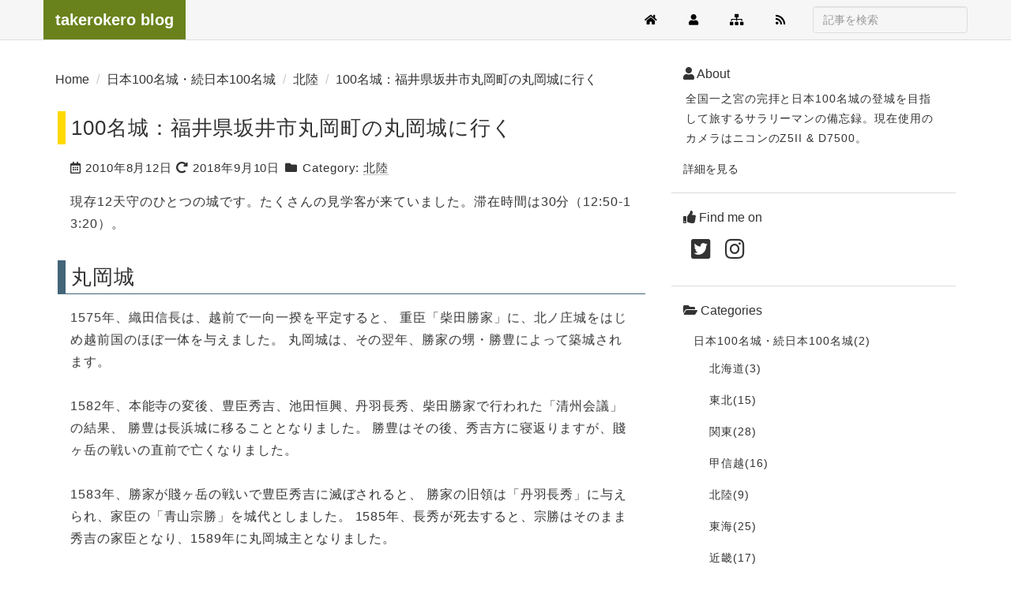

--- FILE ---
content_type: text/html; charset=UTF-8
request_url: https://takerokero.net/archives/2010/08/12-230000.php
body_size: 9696
content:
<!DOCTYPE html>
<html lang="ja" itemscope itemtype="http://schema.org/Article">
<head>
<meta charset="UTF-8">
<meta name="viewport" content="width=device-width, initial-scale=1">
<meta name="generator" content="Movable Type Pro">
<meta name="description" content="現存12天守のひとつの城です。たくさんの見学客が来ていました。滞在時間は30分（...">
<meta name="google-site-verification" content="IOPTwsphCwXOMKumiVnuxqFBTpSvkxObApEYb1-pY-A" />
<!--
<link rel="preload prefetch" as="font" href="//takerokero.net/fonts/m-plus-1p-v19-japanese_latin-regular.woff2" crossorigin>
<link rel="preload prefetch" as="font" href="//takerokero.net/fonts/m-plus-1p-v19-japanese_latin-800.woff2" crossorigin>
-->
<link rel="stylesheet" href="https://maxcdn.bootstrapcdn.com/bootstrap/3.3.7/css/bootstrap.min.css" integrity="sha384-BVYiiSIFeK1dGmJRAkycuHAHRg32OmUcww7on3RYdg4Va+PmSTsz/K68vbdEjh4u" crossorigin="anonymous">
<!--Font Awesome-->
<link rel="stylesheet" href="/css/all.min.css">
<link rel="stylesheet" href="https://takerokero.net/css/prettify.css">
<link rel="stylesheet" href="https://takerokero.net/css/custom.css">
<!--JavaScriptはフッターに-->
<link rel="stylesheet" href="/css/lightbox.css">
<script src="/menufolder.js"></script>
<!--
<script>
setTimeout(function () {
    document.getElementsByTagName("html")[0].classList.add("loading-delay");
}, 1000);
</script>
-->
<!-- Global Site Tag (gtag.js) - Google Analytics -->
<!--<script async src="https://www.googletagmanager.com/gtag/js?id=UA-106895679-1"></script>-->
<script>
  window.dataLayer = window.dataLayer || [];
  function gtag(){dataLayer.push(arguments)};
  gtag('js', new Date());
  gtag('config', 'UA-106895679-1');
</script>
<link rel="start" href="https://takerokero.net/" title="Home">
<link rel="alternate" href="https://takerokero.net/atom.xml" type="application/atom+xml" title="Recent Entries">
<link rel="canonical" href="https://takerokero.net/archives/2010/08/12-230000.php">
<link rel="prev" href="https://takerokero.net/archives/2010/08/12-224500.php" title="100名城：福井県福井市の一乗谷朝倉氏遺跡に行く">
<link rel="next" href="https://takerokero.net/archives/2010/08/22-201753.php" title="プリキュア撮影会">
<!-- Open Graph Protocol -->
<meta property="og:type" content="article">
<meta property="og:locale" content="ja_JP">
<meta property="og:title" content="100名城：福井県坂井市丸岡町の丸岡城に行く">
<meta property="og:url" content="https://takerokero.net/archives/2010/08/12-230000.php">
<meta property="og:description" content="現存12天守のひとつの城です。たくさんの見学客が来ていました。滞在時間は30分（...">
<meta property="og:site_name" content="takerokero blog">
<meta property= "og:image" content="https://takerokero.net/archives/images/20100812_03.jpg">
<meta name="twitter:card" content="summary_large_image">
<meta property="fb:app_id" content="1387478471581200" />
<!-- Metadata -->
<meta itemprop="description" content="現存12天守のひとつの城です。たくさんの見学客が来ていました。滞在時間は30分（...">
<link itemprop="url" href="https://takerokero.net/archives/2010/08/12-230000.php">
<link itemprop="image" href="https://takerokero.net/blogimg/og_image.png">
<title>100名城：福井県坂井市丸岡町の丸岡城に行く - takerokero blog</title>
</head>
<body id="@Style-theme-Bootstrap-301-g">
<div class="navbar navbar-default navbar-fixed-top">
<div class="container">
<header>
<div class="navbar-header">
<button type="button" class="navbar-toggle" data-toggle="collapse" data-target=".navbar-collapse">
<span class="icon-bar"></span>
<span class="icon-bar"></span>
<span class="icon-bar"></span>
</button>
<h1><a class="navbar-brand" href="https://takerokero.net/">takerokero blog</a></h1>
</div>
<nav class="navbar-collapse collapse navbar-right">
<ul class="nav navbar-nav">
<li><a href="https://takerokero.net/"><i class="fa fa-home"></i></a></li>
<li><a href="https://takerokero.net/about/"><i class="fa fa-user"></i></a></li>
<li><a href="https://takerokero.net/sitemap/"><i class="fas fa-sitemap"></i></a></li>
<li><a href="https://takerokero.net/atom.xml"><i class="fa fa-rss" aria-hidden="true"></i></a></li>
</ul>
<form class="navbar-form navbar-right site-search" method="get" action="https://takerokero.net/mt/mt-search.cgi">
<input type="hidden" name="IncludeBlogs" value="1">
<input type="hidden" name="limit" value="20">
<label for="search" accesskey="y">このサイトの検索</label>
<input class="form-control" type="search" placeholder="記事を検索" id="search" name="search" value="">
</form>
</nav>
</header>
</div>
</div>
<div class="container">
<div class="row">
<main class="col-md-8">
<ul class="breadcrumb" itemscope itemtype="http://data-vocabulary.org/Breadcrumb">
<li><a href="https://takerokero.net/">Home</a></li>
<li><a href="https://takerokero.net/archives/100/">日本100名城・続日本100名城</a></li>
<li><a href="https://takerokero.net/archives/100/cat3/">北陸</a></li>
<li>100名城：福井県坂井市丸岡町の丸岡城に行く</li>
</ul>
<article id="entry-699" class="blog-post entry entry-asset asset hentry h-entry">
<div class="asset-header">
<h2 itemprop="headline" class="blog-post-title entry-title p-name">100名城：福井県坂井市丸岡町の丸岡城に行く</h2>
<footer class="blog-post-meta">
<ul class="asset-meta-list">
<li class="asset-meta-list-item"><i class="far fa-calendar-alt"></i>&nbsp;<time datetime="2010-08-12T23:00:00+09:00" class="updated published dt-published" itemprop="datePublished">2010年8月12日</time></li>
<li class="asset-meta-list-item"><i class="fas fa-redo-alt"></i>&nbsp;<time datetime="2018-09-10T23:54:46+09:00" class="updated published dt-published" itemprop="datePublished">2018年9月10日</time></li>
<!--<li class="asset-meta-list-item"><i class="fa fa-user"></i>&nbsp;<span class="author entry-author vcard p-author h-card"><span class="fn">takero</span></span></li>-->
<li class="asset-meta-list-item"><i class="fas fa-folder fa-fw"></i>&nbsp;Category: <a itemprop="articleSection" rel="tag" href="https://takerokero.net/archives/100/cat3/">北陸</a></li>
</ul>
</footer>
</div>
<div class="asset-body e-content" itemprop="articleBody">
<P>現存12天守のひとつの城です。たくさんの見学客が来ていました。滞在時間は30分（12:50-13:20）。</p>
<h3>丸岡城</h3>
<p>
1575年、織田信長は、越前で一向一揆を平定すると、
重臣「柴田勝家」に、北ノ庄城をはじめ越前国のほぼ一体を与えました。
丸岡城は、その翌年、勝家の甥・勝豊によって築城されます。
<Br>
<Br>
1582年、本能寺の変後、豊臣秀吉、池田恒興、丹羽長秀、柴田勝家で行われた「清州会議」の結果、
勝豊は長浜城に移ることとなりました。
勝豊はその後、秀吉方に寝返りますが、賤ヶ岳の戦いの直前で亡くなりました。
<br>
<Br>
1583年、勝家が賤ヶ岳の戦いで豊臣秀吉に滅ぼされると、
勝家の旧領は「丹羽長秀」に与えられ、家臣の「青山宗勝」を城代としました。
1585年、長秀が死去すると、宗勝はそのまま秀吉の家臣となり、1589年に丸岡城主となりました。
<br>
<Br>
1600年、関ヶ原の戦いで宗勝は西軍につき、戦後改易。
越前には、徳川家康の次男・結城秀康が入封し、丸岡城には城代が置かれます。
1607年、結城秀康の死去により長男・松平忠直が越前藩を継いだ後、
1613年、松平忠直の附家老「本多成重」が城主となりました。
1624年、福井藩より独立、丸岡藩を立藩します。
<br>
<br>
1695年、本多氏が御家騒動で改易されると、
戦国時代肥前国の大名だった「有馬晴信」の流れの有馬氏が入城し、
そのまま明治維新を迎えました。
</p>
<h4>天守</h4>
<p>現存する最古の天守です。</p>
<p class="img01 waku01"><img alt="20100812_03.jpg" src="//takerokero.net/archives/images/20100812_03.jpg" width="540" height="360"></p>
<h4>鯱（石製しゃち）</h4>
<p>元々木彫銅板張りであったものを、昭和15-17年の修理の際に、石製の鯱に改めたもの。</p>
<p class="img01 waku01"><img alt="20100812_05.jpg" src="//takerokero.net/archives/images/20100812_05.jpg" width="540" height="360"></p>
<h4>天守内部</h4>
<p class="img01 waku01"><img alt="20100812_06.jpg" src="//takerokero.net/archives/images/20100812_06.jpg" width="540" height="360"></p>
<h4>模型</h4>
<p>昔は水堀に囲まれたお城でした。</p>
<p class="img01 waku01"><img alt="20100812_07.jpg" src="//takerokero.net/archives/images/20100812_07.jpg" width="540" height="360"></p>
<p>
<a class="embedly-card" href="//takerokero.net/archives/2010/08/12-223000.php">福井一人旅２日目</a>
<script async="" charset="UTF-8" src="//cdn.embedly.com/widgets/platform.js"></script>
</p>
<br> <br>
<iframe style="width:120px;height:240px;" marginwidth="0" marginheight="0" scrolling="no" frameborder="0" src="//rcm-fe.amazon-adsystem.com/e/cm?lt1=_blank&bc1=000000&IS2=1&bg1=FFFFFF&fc1=000000&lc1=0000FF&t=takero-22&o=9&p=8&l=as4&m=amazon&f=ifr&ref=as_ss_li_til&asins=4056046387&linkId=69ff54c496f79053d8f09c1c5d57ea61"></iframe>
<iframe style="width:120px;height:240px;" marginwidth="0" marginheight="0" scrolling="no" frameborder="0" src="//rcm-fe.amazon-adsystem.com/e/cm?lt1=_blank&bc1=000000&IS2=1&bg1=FFFFFF&fc1=000000&lc1=0000FF&t=takero-22&o=9&p=8&l=as4&m=amazon&f=ifr&ref=as_ss_li_til&asins=4056113076&linkId=0c2e33e6a211fe651f91d3beeb2dd79e"></iframe>
<Br>
<Br>
</div>
<ul class="social-sign">
<li>
<a rel="nofollow" href="http://twitter.com/share?text=100名城：福井県坂井市丸岡町の丸岡城に行く&url=https://takerokero.net/archives/2010/08/12-230000.php"
    onclick="window.open(encodeURI(decodeURI(this.href)), 'tweet_window',
    'width=600, height=470, toolbar=no, scrollbars=yes, resizable=yes'); return false;">
  <!-- ここに表示する要素を配置 -->
  <i class="fab fa-twitter-square fa-fw fa-3x"></i>
</a>
</li>
<li>
<a rel="nofollow" href="//www.facebook.com/share.php?u=https://takerokero.net/archives/2010/08/12-230000.php"
    onclick="window.open(encodeURI(decodeURI(this.href)), 'facebook_window',
    'width=600, height=470, toolbar=no, scrollbars=yes, resizable=yes'); return false;">
  <!-- ここに表示する要素を配置 -->
<i class="fab fa-facebook-square fa-fw fa-3x"></i>
</a>
</li>
<li>
<a rel="nofollow" href="//timeline.line.me/social-plugin/share?url=https://takerokero.net/archives/2010/08/12-230000.php"
    onclick="window.open(encodeURI(decodeURI(this.href)), 'line_window',
    'width=600, height=470, toolbar=no, scrollbars=yes, resizable=yes'); return false;">
  <!-- ここに表示する要素を配置 -->
<i class="fab fa-line fa-fw fa-3x"></i>
</a>
</li>
</ul>
<aside>
<ul class="pager">
<li class="previous"><a href="https://takerokero.net/archives/2010/08/12-224500.php" title="「100名城：福井県福井市の一乗谷朝倉氏遺跡に行く」のパーマリンク">前の記事</a></li>
<li class="next"><a href="https://takerokero.net/archives/2010/08/22-201753.php" title="「プリキュア撮影会」のパーマリンク">次の記事</a></li>
</ul>
</aside>
<!--
<aside id="zenback" class="zenback feedback">
  ここに Zenback の Script コードを貼り付けてください。
</aside>
-->
<!--<script async src="https://pagead2.googlesyndication.com/pagead/js/adsbygoogle.js?client=ca-pub-5495102622739302"
     crossorigin="anonymous"></script>-->
<!-- 広告 -->
<ins class="adsbygoogle"
     style="display:block"
     data-ad-client="ca-pub-5495102622739302"
     data-ad-slot="6938905450"
     data-ad-format="auto"
     data-full-width-responsive="true"></ins>
<script>
     (adsbygoogle = window.adsbygoogle || []).push({});
</script>
<!-- data-ad-format="auto"
     data-full-width-responsive="true"> -->
<div class="entry">
    <!--<div class="widget-related-entries widget-archives widget">-->
      <h2 class="date">関連記事</h2>
      <!--<div class="widget-content">-->
        <ul>
          <!--<li><a href="https://takerokero.net/archives/2020/09/20-230000.php">続日本100名城：福井県大野市の越前大野城に行く</a></li>-->
          <li><a href="/archives/2020/09/20-230000.php">続日本100名城：福井県大野市の越前大野城に行く
          <i class="far fa-calendar-alt fa-fw"></i>&nbsp;<time datetime="2020-09-20T23:00:00+09:00" class="updated published dt-published" itemprop="datePublished">2020年9月20日</time></a></li>
          <!--<li><a href="https://takerokero.net/archives/2020/09/20-221500.php">続日本100名城：福井県福井市の福井城に行く</a></li>-->
          <li><a href="/archives/2020/09/20-221500.php">続日本100名城：福井県福井市の福井城に行く
          <i class="far fa-calendar-alt fa-fw"></i>&nbsp;<time datetime="2020-09-20T22:15:00+09:00" class="updated published dt-published" itemprop="datePublished">2020年9月20日</time></a></li>
          <!--<li><a href="https://takerokero.net/archives/2020/09/19-223000.php">続日本100名城：福井県敦賀市の玄蕃尾城に行く</a></li>-->
          <li><a href="/archives/2020/09/19-223000.php">続日本100名城：福井県敦賀市の玄蕃尾城に行く
          <i class="far fa-calendar-alt fa-fw"></i>&nbsp;<time datetime="2020-09-19T22:30:00+09:00" class="updated published dt-published" itemprop="datePublished">2020年9月19日</time></a></li>
          <!--<li><a href="https://takerokero.net/archives/2020/09/19-220000.php">続日本100名城：福井県三方郡美浜町の佐柿国吉城に行く</a></li>-->
          <li><a href="/archives/2020/09/19-220000.php">続日本100名城：福井県三方郡美浜町の佐柿国吉城に行く
          <i class="far fa-calendar-alt fa-fw"></i>&nbsp;<time datetime="2020-09-19T22:00:00+09:00" class="updated published dt-published" itemprop="datePublished">2020年9月19日</time></a></li>
          <!--<li><a href="https://takerokero.net/archives/2011/08/13-230000.php">100名城：富山県高岡市の高岡城に行く</a></li>-->
          <li><a href="/archives/2011/08/13-230000.php">100名城：富山県高岡市の高岡城に行く
          <i class="far fa-calendar-alt fa-fw"></i>&nbsp;<time datetime="2011-08-13T23:00:00+09:00" class="updated published dt-published" itemprop="datePublished">2011年8月13日</time></a></li>
          <!--<li><a href="https://takerokero.net/archives/2011/04/29-234500.php">100名城：石川県七尾市の七尾城に行く</a></li>-->
          <li><a href="/archives/2011/04/29-234500.php">100名城：石川県七尾市の七尾城に行く
          <i class="far fa-calendar-alt fa-fw"></i>&nbsp;<time datetime="2011-04-29T23:45:00+09:00" class="updated published dt-published" itemprop="datePublished">2011年4月29日</time></a></li>
          <!--<li><a href="https://takerokero.net/archives/2011/04/29-233000.php">100名城：石川県金沢市の金沢城に行く</a></li>-->
          <li><a href="/archives/2011/04/29-233000.php">100名城：石川県金沢市の金沢城に行く
          <i class="far fa-calendar-alt fa-fw"></i>&nbsp;<time datetime="2011-04-29T23:30:00+09:00" class="updated published dt-published" itemprop="datePublished">2011年4月29日</time></a></li>
          <!--<li><a href="https://takerokero.net/archives/2010/08/12-224500.php">100名城：福井県福井市の一乗谷朝倉氏遺跡に行く</a></li>-->
          <li><a href="/archives/2010/08/12-224500.php">100名城：福井県福井市の一乗谷朝倉氏遺跡に行く
          <i class="far fa-calendar-alt fa-fw"></i>&nbsp;<time datetime="2010-08-12T22:45:00+09:00" class="updated published dt-published" itemprop="datePublished">2010年8月12日</time></a></li>
        </ul>
      <!--</div>-->
    </div>
</article>
<!--PageTop-->
<div id="page_top"><a href="#"></a></div>
</main>
<aside class="col-md-4">
<ul class="nav nav-list">
<li class="nav-header"><a href="https://takerokero.net/about/"><i class="fa fa-user"></i>&nbsp;About</a></li>
</ul>
<div class="sidebar-module sidebar-module-inset box">
<div class="entry">
全国一之宮の完拝と日本100名城の登城を目指して旅するサラリーマンの備忘録。現在使用のカメラはニコンのZ5II & D7500。
</div>
<p><a href="https://takerokero.net/about/" rel="bookmark">詳細を見る</a></p>
</div>
<hr><ul class="nav nav-list">
<li class="nav-header"><i class="fas fa-thumbs-up"></i>&nbsp;Find me on</li>
</ul>
<ul class="social-sign">
<li><a href="https://twitter.com/intent/follow?screen_name=takerokero&original_referer=https://takerokero.net/" aria-label="twitter"><i class="fab fa-twitter-square fa-fw fa-2x"></i></a></li>
<li><a href="https://www.instagram.com/takerokero?ref=badge" aria-label="instagram"><i class="fab fa-instagram fa-fw fa-2x"></i></a></li>
<!--<li><a href="URL"><i class="fa fa-facebook"></i></a></li>
<li><a href="URL"><i class=" fa fa-google-plus"></i></a></li>
<li><a href="URL"><i class="fa fa-linkedin"></i></a></li>-->
</ul>
<hr><ul class="nav nav-list">
<li class="nav-header">
<i class="fas fa-folder-open"></i>&nbsp;Categories
</li>
</ul>
<div class="sidebar-module sidebar-module-inset box">
<div class="entry">
  <ul class="tree">
    <li style="padding:5px;"><a href="https://takerokero.net/archives/100/">日本100名城・続日本100名城(2)</a>
  <ul class="tree">
    <li style="padding:5px;"><a href="https://takerokero.net/archives/100/cat1/">北海道(3)</a>
    </li>
    <li style="padding:5px;"><a href="https://takerokero.net/archives/100/cat2/">東北(15)</a>
    </li>
    <li style="padding:5px;"><a href="https://takerokero.net/archives/100/cat9/">関東(28)</a>
    </li>
    <li style="padding:5px;"><a href="https://takerokero.net/archives/100/cat/">甲信越(16)</a>
    </li>
    <li style="padding:5px;"><a href="https://takerokero.net/archives/100/cat3/">北陸(9)</a>
    </li>
    <li style="padding:5px;"><a href="https://takerokero.net/archives/100/cat7/">東海(25)</a>
    </li>
    <li style="padding:5px;"><a href="https://takerokero.net/archives/100/cat8/">近畿(17)</a>
    </li>
    <li style="padding:5px;"><a href="https://takerokero.net/archives/100/cat4/">中国(16)</a>
    </li>
    <li style="padding:5px;"><a href="https://takerokero.net/archives/100/cat5/">四国(14)</a>
    </li>
    <li style="padding:5px;"><a href="https://takerokero.net/archives/100/cat6/">九州沖縄(28)</a>
    </li>
  </ul>
    </li>
    <li style="padding:5px;"><a href="https://takerokero.net/archives/cat8/">全国一の宮神社(2)</a>
  <ul class="tree">
    <li style="padding:5px;"><a href="https://takerokero.net/archives/cat8/cat1/">畿内(1)</a>
    </li>
    <li style="padding:5px;"><a href="https://takerokero.net/archives/cat8/cat2/">東海道(19)</a>
    </li>
    <li style="padding:5px;"><a href="https://takerokero.net/archives/cat8/cat3/">東山道(4)</a>
    </li>
    <li style="padding:5px;"><a href="https://takerokero.net/archives/cat8/cat4/">みちのく(4)</a>
    </li>
    <li style="padding:5px;"><a href="https://takerokero.net/archives/cat8/cat5/">北陸道(4)</a>
    </li>
    <li style="padding:5px;"><a href="https://takerokero.net/archives/cat8/cat6/">山陰道(2)</a>
    </li>
    <li style="padding:5px;"><a href="https://takerokero.net/archives/cat8/cat10/">南海道(4)</a>
    </li>
    <li style="padding:5px;"><a href="https://takerokero.net/archives/cat8/cat9/">西海道(11)</a>
    </li>
    <li style="padding:5px;"><a href="https://takerokero.net/archives/cat8/cat/">新一の宮(4)</a>
    </li>
  </ul>
    </li>
    <li style="padding:5px;"><a href="https://takerokero.net/archives/cat42/">神社(28)</a>
  <ul class="tree">
    <li style="padding:5px;"><a href="https://takerokero.net/archives/cat42/cat/">深川八幡祭り(5)</a>
    </li>
  </ul>
    </li>
    <li style="padding:5px;"><a href="https://takerokero.net/archives/cat15/">写真(15)</a>
  <ul class="tree">
    <li style="padding:5px;"><a href="https://takerokero.net/archives/cat15/cat19/">風景・建物(106)</a>
    </li>
    <li style="padding:5px;"><a href="https://takerokero.net/archives/cat15/cat18/">花・鳥・動物(88)</a>
    </li>
    <li style="padding:5px;"><a href="https://takerokero.net/archives/cat15/cat17/">鉄道・飛行機(56)</a>
    </li>
  </ul>
    </li>
    <li style="padding:5px;"><a href="https://takerokero.net/archives/cat16/">スポーツ観戦(18)</a>
    </li>
    <li style="padding:5px;"><a href="https://takerokero.net/archives/cat1/">パソコン関連(71)</a>
    </li>
    <li style="padding:5px;"><a href="https://takerokero.net/archives/cat43/">ブロンプトン(7)</a>
    </li>
    <li style="padding:5px;"><a href="https://takerokero.net/archives/cat5/">自動車(27)</a>
    </li>
    <li style="padding:5px;"><a href="https://takerokero.net/archives/FirstSunrise/">初日の出・初詣(20)</a>
    </li>
    <li style="padding:5px;"><a href="https://takerokero.net/archives/cat6/">買い物(13)</a>
    </li>
    <li style="padding:5px;"><a href="https://takerokero.net/archives/cat20/">一人旅(23)</a>
  <ul class="tree">
    <li style="padding:5px;"><a href="https://takerokero.net/archives/cat20/cat/">関東地方(2)</a>
    </li>
  </ul>
    </li>
    <li style="padding:5px;"><a href="https://takerokero.net/archives/cat2/">家庭(8)</a>
  <ul class="tree">
    <li style="padding:5px;"><a href="https://takerokero.net/archives/cat2/cat5/">お泊り旅行(17)</a>
    </li>
    <li style="padding:5px;"><a href="https://takerokero.net/archives/cat2/cat4/">お出かけ(79)</a>
    </li>
  </ul>
    </li>
    <li style="padding:5px;"><a href="https://takerokero.net/archives/cat3/">育児日記(66)</a>
  <ul class="tree">
    <li style="padding:5px;"><a href="https://takerokero.net/archives/cat3/cat/">心室中隔欠損症(10)</a>
    </li>
  </ul>
    </li>
    <li style="padding:5px;"><a href="https://takerokero.net/archives/cat14/">SideFIREを目指して(27)</a>
    </li>
    <li style="padding:5px;"><a href="https://takerokero.net/archives/cat44/">映画鑑賞(7)</a>
    </li>
    <li style="padding:5px;"><a href="https://takerokero.net/archives/cat13/">未分類(61)</a>
    </li>
  </ul>
</div>
</div>
<hr><ul class="nav nav-list">
<li class="nav-header"><i class="fas fa-archive"></i>&nbsp;Archives</li>
</ul>
<div class="sidebar-module sidebar-module-inset box">
<div class="entry">
      <ul class="tree">
        <li><div id="archive2025name"><span>2025年</span></div>
          <ul id="archive2025list" class="tree">
          <li>
          <a href="https://takerokero.net/archives/2025/08/">8月 (1) </a>
        </li>
          <li>
          <a href="https://takerokero.net/archives/2025/07/">7月 (7) </a>
        </li>
          <li>
          <a href="https://takerokero.net/archives/2025/06/">6月 (4) </a>
        </li>
          <li>
          <a href="https://takerokero.net/archives/2025/05/">5月 (10) </a>
        </li>
          <li>
          <a href="https://takerokero.net/archives/2025/04/">4月 (11) </a>
        </li>
          <li>
          <a href="https://takerokero.net/archives/2025/03/">3月 (5) </a>
        </li>
          <li>
          <a href="https://takerokero.net/archives/2025/02/">2月 (8) </a>
        </li>
            <li class="tree tree_end">
          <a href="https://takerokero.net/archives/2025/01/">1月 (7) </a>
        </li>
          </ul>
        </li>
        <li><div id="archive2024name"><span>2024年</span></div>
          <ul id="archive2024list" class="tree">
          <li>
          <a href="https://takerokero.net/archives/2024/12/">12月 (4) </a>
        </li>
          <li>
          <a href="https://takerokero.net/archives/2024/11/">11月 (4) </a>
        </li>
          <li>
          <a href="https://takerokero.net/archives/2024/10/">10月 (2) </a>
        </li>
          <li>
          <a href="https://takerokero.net/archives/2024/09/">9月 (6) </a>
        </li>
          <li>
          <a href="https://takerokero.net/archives/2024/08/">8月 (5) </a>
        </li>
          <li>
          <a href="https://takerokero.net/archives/2024/07/">7月 (5) </a>
        </li>
          <li>
          <a href="https://takerokero.net/archives/2024/06/">6月 (4) </a>
        </li>
          <li>
          <a href="https://takerokero.net/archives/2024/05/">5月 (10) </a>
        </li>
          <li>
          <a href="https://takerokero.net/archives/2024/04/">4月 (2) </a>
        </li>
          <li>
          <a href="https://takerokero.net/archives/2024/03/">3月 (7) </a>
        </li>
          <li>
          <a href="https://takerokero.net/archives/2024/02/">2月 (7) </a>
        </li>
            <li class="tree tree_end">
          <a href="https://takerokero.net/archives/2024/01/">1月 (4) </a>
        </li>
          </ul>
        </li>
        <li><div id="archive2023name"><span>2023年</span></div>
          <ul id="archive2023list" class="tree">
          <li>
          <a href="https://takerokero.net/archives/2023/12/">12月 (3) </a>
        </li>
          <li>
          <a href="https://takerokero.net/archives/2023/11/">11月 (2) </a>
        </li>
          <li>
          <a href="https://takerokero.net/archives/2023/10/">10月 (3) </a>
        </li>
          <li>
          <a href="https://takerokero.net/archives/2023/09/">9月 (1) </a>
        </li>
          <li>
          <a href="https://takerokero.net/archives/2023/08/">8月 (13) </a>
        </li>
          <li>
          <a href="https://takerokero.net/archives/2023/07/">7月 (4) </a>
        </li>
          <li>
          <a href="https://takerokero.net/archives/2023/06/">6月 (4) </a>
        </li>
          <li>
          <a href="https://takerokero.net/archives/2023/05/">5月 (1) </a>
        </li>
          <li>
          <a href="https://takerokero.net/archives/2023/04/">4月 (1) </a>
        </li>
          <li>
          <a href="https://takerokero.net/archives/2023/03/">3月 (8) </a>
        </li>
          <li>
          <a href="https://takerokero.net/archives/2023/02/">2月 (13) </a>
        </li>
            <li class="tree tree_end">
          <a href="https://takerokero.net/archives/2023/01/">1月 (5) </a>
        </li>
          </ul>
        </li>
        <li><div id="archive2022name"><span>2022年</span></div>
          <ul id="archive2022list" class="tree">
          <li>
          <a href="https://takerokero.net/archives/2022/12/">12月 (1) </a>
        </li>
          <li>
          <a href="https://takerokero.net/archives/2022/11/">11月 (3) </a>
        </li>
          <li>
          <a href="https://takerokero.net/archives/2022/10/">10月 (2) </a>
        </li>
          <li>
          <a href="https://takerokero.net/archives/2022/09/">9月 (2) </a>
        </li>
          <li>
          <a href="https://takerokero.net/archives/2022/08/">8月 (3) </a>
        </li>
          <li>
          <a href="https://takerokero.net/archives/2022/07/">7月 (2) </a>
        </li>
          <li>
          <a href="https://takerokero.net/archives/2022/06/">6月 (2) </a>
        </li>
          <li>
          <a href="https://takerokero.net/archives/2022/05/">5月 (3) </a>
        </li>
          <li>
          <a href="https://takerokero.net/archives/2022/04/">4月 (4) </a>
        </li>
          <li>
          <a href="https://takerokero.net/archives/2022/02/">2月 (2) </a>
        </li>
            <li class="tree tree_end">
          <a href="https://takerokero.net/archives/2022/01/">1月 (2) </a>
        </li>
          </ul>
        </li>
        <li><div id="archive2021name"><span>2021年</span></div>
          <ul id="archive2021list" class="tree">
          <li>
          <a href="https://takerokero.net/archives/2021/11/">11月 (8) </a>
        </li>
          <li>
          <a href="https://takerokero.net/archives/2021/10/">10月 (1) </a>
        </li>
          <li>
          <a href="https://takerokero.net/archives/2021/09/">9月 (4) </a>
        </li>
          <li>
          <a href="https://takerokero.net/archives/2021/08/">8月 (3) </a>
        </li>
          <li>
          <a href="https://takerokero.net/archives/2021/07/">7月 (4) </a>
        </li>
          <li>
          <a href="https://takerokero.net/archives/2021/06/">6月 (3) </a>
        </li>
          <li>
          <a href="https://takerokero.net/archives/2021/05/">5月 (3) </a>
        </li>
          <li>
          <a href="https://takerokero.net/archives/2021/04/">4月 (2) </a>
        </li>
          <li>
          <a href="https://takerokero.net/archives/2021/03/">3月 (1) </a>
        </li>
          <li>
          <a href="https://takerokero.net/archives/2021/02/">2月 (8) </a>
        </li>
            <li class="tree tree_end">
          <a href="https://takerokero.net/archives/2021/01/">1月 (5) </a>
        </li>
          </ul>
        </li>
        <li><div id="archive2020name"><span>2020年</span></div>
          <ul id="archive2020list" class="tree">
          <li>
          <a href="https://takerokero.net/archives/2020/12/">12月 (1) </a>
        </li>
          <li>
          <a href="https://takerokero.net/archives/2020/11/">11月 (4) </a>
        </li>
          <li>
          <a href="https://takerokero.net/archives/2020/10/">10月 (3) </a>
        </li>
          <li>
          <a href="https://takerokero.net/archives/2020/09/">9月 (9) </a>
        </li>
          <li>
          <a href="https://takerokero.net/archives/2020/08/">8月 (4) </a>
        </li>
          <li>
          <a href="https://takerokero.net/archives/2020/07/">7月 (3) </a>
        </li>
          <li>
          <a href="https://takerokero.net/archives/2020/06/">6月 (3) </a>
        </li>
          <li>
          <a href="https://takerokero.net/archives/2020/05/">5月 (1) </a>
        </li>
          <li>
          <a href="https://takerokero.net/archives/2020/03/">3月 (4) </a>
        </li>
          <li>
          <a href="https://takerokero.net/archives/2020/02/">2月 (5) </a>
        </li>
            <li class="tree tree_end">
          <a href="https://takerokero.net/archives/2020/01/">1月 (3) </a>
        </li>
          </ul>
        </li>
        <li><div id="archive2019name"><span>2019年</span></div>
          <ul id="archive2019list" class="tree">
          <li>
          <a href="https://takerokero.net/archives/2019/12/">12月 (3) </a>
        </li>
          <li>
          <a href="https://takerokero.net/archives/2019/11/">11月 (4) </a>
        </li>
          <li>
          <a href="https://takerokero.net/archives/2019/10/">10月 (4) </a>
        </li>
          <li>
          <a href="https://takerokero.net/archives/2019/09/">9月 (3) </a>
        </li>
          <li>
          <a href="https://takerokero.net/archives/2019/08/">8月 (4) </a>
        </li>
          <li>
          <a href="https://takerokero.net/archives/2019/06/">6月 (7) </a>
        </li>
          <li>
          <a href="https://takerokero.net/archives/2019/05/">5月 (1) </a>
        </li>
          <li>
          <a href="https://takerokero.net/archives/2019/04/">4月 (7) </a>
        </li>
          <li>
          <a href="https://takerokero.net/archives/2019/03/">3月 (3) </a>
        </li>
          <li>
          <a href="https://takerokero.net/archives/2019/02/">2月 (7) </a>
        </li>
            <li class="tree tree_end">
          <a href="https://takerokero.net/archives/2019/01/">1月 (6) </a>
        </li>
          </ul>
        </li>
        <li><div id="archive2018name"><span>2018年</span></div>
          <ul id="archive2018list" class="tree">
          <li>
          <a href="https://takerokero.net/archives/2018/12/">12月 (9) </a>
        </li>
          <li>
          <a href="https://takerokero.net/archives/2018/11/">11月 (4) </a>
        </li>
          <li>
          <a href="https://takerokero.net/archives/2018/10/">10月 (4) </a>
        </li>
          <li>
          <a href="https://takerokero.net/archives/2018/09/">9月 (5) </a>
        </li>
          <li>
          <a href="https://takerokero.net/archives/2018/08/">8月 (4) </a>
        </li>
          <li>
          <a href="https://takerokero.net/archives/2018/07/">7月 (2) </a>
        </li>
          <li>
          <a href="https://takerokero.net/archives/2018/06/">6月 (4) </a>
        </li>
          <li>
          <a href="https://takerokero.net/archives/2018/05/">5月 (9) </a>
        </li>
          <li>
          <a href="https://takerokero.net/archives/2018/04/">4月 (8) </a>
        </li>
          <li>
          <a href="https://takerokero.net/archives/2018/03/">3月 (7) </a>
        </li>
          <li>
          <a href="https://takerokero.net/archives/2018/02/">2月 (2) </a>
        </li>
            <li class="tree tree_end">
          <a href="https://takerokero.net/archives/2018/01/">1月 (3) </a>
        </li>
          </ul>
        </li>
        <li><div id="archive2017name"><span>2017年</span></div>
          <ul id="archive2017list" class="tree">
          <li>
          <a href="https://takerokero.net/archives/2017/12/">12月 (5) </a>
        </li>
          <li>
          <a href="https://takerokero.net/archives/2017/11/">11月 (4) </a>
        </li>
          <li>
          <a href="https://takerokero.net/archives/2017/10/">10月 (3) </a>
        </li>
          <li>
          <a href="https://takerokero.net/archives/2017/09/">9月 (5) </a>
        </li>
          <li>
          <a href="https://takerokero.net/archives/2017/08/">8月 (8) </a>
        </li>
          <li>
          <a href="https://takerokero.net/archives/2017/07/">7月 (5) </a>
        </li>
          <li>
          <a href="https://takerokero.net/archives/2017/06/">6月 (4) </a>
        </li>
          <li>
          <a href="https://takerokero.net/archives/2017/05/">5月 (2) </a>
        </li>
          <li>
          <a href="https://takerokero.net/archives/2017/04/">4月 (2) </a>
        </li>
          <li>
          <a href="https://takerokero.net/archives/2017/03/">3月 (4) </a>
        </li>
          <li>
          <a href="https://takerokero.net/archives/2017/02/">2月 (6) </a>
        </li>
            <li class="tree tree_end">
          <a href="https://takerokero.net/archives/2017/01/">1月 (6) </a>
        </li>
          </ul>
        </li>
        <li><div id="archive2016name"><span>2016年</span></div>
          <ul id="archive2016list" class="tree">
          <li>
          <a href="https://takerokero.net/archives/2016/12/">12月 (4) </a>
        </li>
          <li>
          <a href="https://takerokero.net/archives/2016/11/">11月 (4) </a>
        </li>
          <li>
          <a href="https://takerokero.net/archives/2016/10/">10月 (2) </a>
        </li>
          <li>
          <a href="https://takerokero.net/archives/2016/09/">9月 (7) </a>
        </li>
          <li>
          <a href="https://takerokero.net/archives/2016/08/">8月 (6) </a>
        </li>
          <li>
          <a href="https://takerokero.net/archives/2016/07/">7月 (3) </a>
        </li>
          <li>
          <a href="https://takerokero.net/archives/2016/06/">6月 (5) </a>
        </li>
          <li>
          <a href="https://takerokero.net/archives/2016/05/">5月 (5) </a>
        </li>
          <li>
          <a href="https://takerokero.net/archives/2016/04/">4月 (7) </a>
        </li>
          <li>
          <a href="https://takerokero.net/archives/2016/03/">3月 (4) </a>
        </li>
          <li>
          <a href="https://takerokero.net/archives/2016/02/">2月 (8) </a>
        </li>
            <li class="tree tree_end">
          <a href="https://takerokero.net/archives/2016/01/">1月 (4) </a>
        </li>
          </ul>
        </li>
        <li><div id="archive2015name"><span>2015年</span></div>
          <ul id="archive2015list" class="tree">
          <li>
          <a href="https://takerokero.net/archives/2015/12/">12月 (3) </a>
        </li>
          <li>
          <a href="https://takerokero.net/archives/2015/11/">11月 (4) </a>
        </li>
          <li>
          <a href="https://takerokero.net/archives/2015/10/">10月 (1) </a>
        </li>
          <li>
          <a href="https://takerokero.net/archives/2015/09/">9月 (7) </a>
        </li>
          <li>
          <a href="https://takerokero.net/archives/2015/08/">8月 (6) </a>
        </li>
          <li>
          <a href="https://takerokero.net/archives/2015/07/">7月 (1) </a>
        </li>
          <li>
          <a href="https://takerokero.net/archives/2015/06/">6月 (3) </a>
        </li>
          <li>
          <a href="https://takerokero.net/archives/2015/05/">5月 (7) </a>
        </li>
          <li>
          <a href="https://takerokero.net/archives/2015/04/">4月 (4) </a>
        </li>
          <li>
          <a href="https://takerokero.net/archives/2015/03/">3月 (7) </a>
        </li>
          <li>
          <a href="https://takerokero.net/archives/2015/02/">2月 (7) </a>
        </li>
            <li class="tree tree_end">
          <a href="https://takerokero.net/archives/2015/01/">1月 (6) </a>
        </li>
          </ul>
        </li>
        <li><div id="archive2014name"><span>2014年</span></div>
          <ul id="archive2014list" class="tree">
          <li>
          <a href="https://takerokero.net/archives/2014/12/">12月 (11) </a>
        </li>
          <li>
          <a href="https://takerokero.net/archives/2014/11/">11月 (2) </a>
        </li>
          <li>
          <a href="https://takerokero.net/archives/2014/10/">10月 (3) </a>
        </li>
          <li>
          <a href="https://takerokero.net/archives/2014/09/">9月 (4) </a>
        </li>
          <li>
          <a href="https://takerokero.net/archives/2014/08/">8月 (8) </a>
        </li>
          <li>
          <a href="https://takerokero.net/archives/2014/07/">7月 (4) </a>
        </li>
          <li>
          <a href="https://takerokero.net/archives/2014/06/">6月 (5) </a>
        </li>
          <li>
          <a href="https://takerokero.net/archives/2014/05/">5月 (3) </a>
        </li>
          <li>
          <a href="https://takerokero.net/archives/2014/04/">4月 (4) </a>
        </li>
          <li>
          <a href="https://takerokero.net/archives/2014/03/">3月 (10) </a>
        </li>
          <li>
          <a href="https://takerokero.net/archives/2014/02/">2月 (5) </a>
        </li>
            <li class="tree tree_end">
          <a href="https://takerokero.net/archives/2014/01/">1月 (7) </a>
        </li>
          </ul>
        </li>
        <li><div id="archive2013name"><span>2013年</span></div>
          <ul id="archive2013list" class="tree">
          <li>
          <a href="https://takerokero.net/archives/2013/12/">12月 (5) </a>
        </li>
          <li>
          <a href="https://takerokero.net/archives/2013/11/">11月 (3) </a>
        </li>
          <li>
          <a href="https://takerokero.net/archives/2013/10/">10月 (2) </a>
        </li>
          <li>
          <a href="https://takerokero.net/archives/2013/09/">9月 (3) </a>
        </li>
          <li>
          <a href="https://takerokero.net/archives/2013/08/">8月 (9) </a>
        </li>
          <li>
          <a href="https://takerokero.net/archives/2013/07/">7月 (2) </a>
        </li>
          <li>
          <a href="https://takerokero.net/archives/2013/06/">6月 (2) </a>
        </li>
          <li>
          <a href="https://takerokero.net/archives/2013/05/">5月 (4) </a>
        </li>
          <li>
          <a href="https://takerokero.net/archives/2013/04/">4月 (2) </a>
        </li>
          <li>
          <a href="https://takerokero.net/archives/2013/03/">3月 (5) </a>
        </li>
          <li>
          <a href="https://takerokero.net/archives/2013/02/">2月 (4) </a>
        </li>
            <li class="tree tree_end">
          <a href="https://takerokero.net/archives/2013/01/">1月 (6) </a>
        </li>
          </ul>
        </li>
        <li><div id="archive2012name"><span>2012年</span></div>
          <ul id="archive2012list" class="tree">
          <li>
          <a href="https://takerokero.net/archives/2012/12/">12月 (6) </a>
        </li>
          <li>
          <a href="https://takerokero.net/archives/2012/11/">11月 (5) </a>
        </li>
          <li>
          <a href="https://takerokero.net/archives/2012/10/">10月 (2) </a>
        </li>
          <li>
          <a href="https://takerokero.net/archives/2012/09/">9月 (4) </a>
        </li>
          <li>
          <a href="https://takerokero.net/archives/2012/08/">8月 (12) </a>
        </li>
          <li>
          <a href="https://takerokero.net/archives/2012/07/">7月 (7) </a>
        </li>
          <li>
          <a href="https://takerokero.net/archives/2012/06/">6月 (2) </a>
        </li>
          <li>
          <a href="https://takerokero.net/archives/2012/05/">5月 (1) </a>
        </li>
          <li>
          <a href="https://takerokero.net/archives/2012/04/">4月 (10) </a>
        </li>
          <li>
          <a href="https://takerokero.net/archives/2012/03/">3月 (4) </a>
        </li>
          <li>
          <a href="https://takerokero.net/archives/2012/02/">2月 (3) </a>
        </li>
            <li class="tree tree_end">
          <a href="https://takerokero.net/archives/2012/01/">1月 (8) </a>
        </li>
          </ul>
        </li>
        <li><div id="archive2011name"><span>2011年</span></div>
          <ul id="archive2011list" class="tree">
          <li>
          <a href="https://takerokero.net/archives/2011/12/">12月 (6) </a>
        </li>
          <li>
          <a href="https://takerokero.net/archives/2011/11/">11月 (5) </a>
        </li>
          <li>
          <a href="https://takerokero.net/archives/2011/10/">10月 (2) </a>
        </li>
          <li>
          <a href="https://takerokero.net/archives/2011/09/">9月 (3) </a>
        </li>
          <li>
          <a href="https://takerokero.net/archives/2011/08/">8月 (3) </a>
        </li>
          <li>
          <a href="https://takerokero.net/archives/2011/07/">7月 (3) </a>
        </li>
          <li>
          <a href="https://takerokero.net/archives/2011/06/">6月 (7) </a>
        </li>
          <li>
          <a href="https://takerokero.net/archives/2011/05/">5月 (2) </a>
        </li>
          <li>
          <a href="https://takerokero.net/archives/2011/04/">4月 (7) </a>
        </li>
          <li>
          <a href="https://takerokero.net/archives/2011/03/">3月 (7) </a>
        </li>
          <li>
          <a href="https://takerokero.net/archives/2011/02/">2月 (1) </a>
        </li>
            <li class="tree tree_end">
          <a href="https://takerokero.net/archives/2011/01/">1月 (9) </a>
        </li>
          </ul>
        </li>
        <li><div id="archive2010name"><span>2010年</span></div>
          <ul id="archive2010list" class="tree">
          <li>
          <a href="https://takerokero.net/archives/2010/12/">12月 (2) </a>
        </li>
          <li>
          <a href="https://takerokero.net/archives/2010/11/">11月 (4) </a>
        </li>
          <li>
          <a href="https://takerokero.net/archives/2010/10/">10月 (3) </a>
        </li>
          <li>
          <a href="https://takerokero.net/archives/2010/09/">9月 (1) </a>
        </li>
          <li>
          <a href="https://takerokero.net/archives/2010/08/">8月 (6) </a>
        </li>
          <li>
          <a href="https://takerokero.net/archives/2010/07/">7月 (2) </a>
        </li>
          <li>
          <a href="https://takerokero.net/archives/2010/06/">6月 (1) </a>
        </li>
          <li>
          <a href="https://takerokero.net/archives/2010/05/">5月 (2) </a>
        </li>
          <li>
          <a href="https://takerokero.net/archives/2010/04/">4月 (3) </a>
        </li>
          <li>
          <a href="https://takerokero.net/archives/2010/03/">3月 (3) </a>
        </li>
          <li>
          <a href="https://takerokero.net/archives/2010/02/">2月 (6) </a>
        </li>
            <li class="tree tree_end">
          <a href="https://takerokero.net/archives/2010/01/">1月 (4) </a>
        </li>
          </ul>
        </li>
        <li><div id="archive2009name"><span>2009年</span></div>
          <ul id="archive2009list" class="tree">
          <li>
          <a href="https://takerokero.net/archives/2009/12/">12月 (2) </a>
        </li>
          <li>
          <a href="https://takerokero.net/archives/2009/11/">11月 (6) </a>
        </li>
          <li>
          <a href="https://takerokero.net/archives/2009/10/">10月 (3) </a>
        </li>
          <li>
          <a href="https://takerokero.net/archives/2009/09/">9月 (2) </a>
        </li>
          <li>
          <a href="https://takerokero.net/archives/2009/08/">8月 (3) </a>
        </li>
          <li>
          <a href="https://takerokero.net/archives/2009/07/">7月 (1) </a>
        </li>
          <li>
          <a href="https://takerokero.net/archives/2009/06/">6月 (5) </a>
        </li>
          <li>
          <a href="https://takerokero.net/archives/2009/05/">5月 (1) </a>
        </li>
          <li>
          <a href="https://takerokero.net/archives/2009/04/">4月 (3) </a>
        </li>
          <li>
          <a href="https://takerokero.net/archives/2009/03/">3月 (1) </a>
        </li>
          <li>
          <a href="https://takerokero.net/archives/2009/02/">2月 (2) </a>
        </li>
            <li class="tree tree_end">
          <a href="https://takerokero.net/archives/2009/01/">1月 (3) </a>
        </li>
          </ul>
        </li>
        <li><div id="archive2008name"><span>2008年</span></div>
          <ul id="archive2008list" class="tree">
          <li>
          <a href="https://takerokero.net/archives/2008/12/">12月 (1) </a>
        </li>
          <li>
          <a href="https://takerokero.net/archives/2008/11/">11月 (2) </a>
        </li>
          <li>
          <a href="https://takerokero.net/archives/2008/10/">10月 (1) </a>
        </li>
          <li>
          <a href="https://takerokero.net/archives/2008/09/">9月 (3) </a>
        </li>
          <li>
          <a href="https://takerokero.net/archives/2008/08/">8月 (4) </a>
        </li>
          <li>
          <a href="https://takerokero.net/archives/2008/07/">7月 (1) </a>
        </li>
          <li>
          <a href="https://takerokero.net/archives/2008/06/">6月 (2) </a>
        </li>
          <li>
          <a href="https://takerokero.net/archives/2008/05/">5月 (1) </a>
        </li>
          <li>
          <a href="https://takerokero.net/archives/2008/03/">3月 (5) </a>
        </li>
          <li>
          <a href="https://takerokero.net/archives/2008/02/">2月 (1) </a>
        </li>
            <li class="tree tree_end">
          <a href="https://takerokero.net/archives/2008/01/">1月 (2) </a>
        </li>
          </ul>
        </li>
        <li><div id="archive2007name"><span>2007年</span></div>
          <ul id="archive2007list" class="tree">
          <li>
          <a href="https://takerokero.net/archives/2007/12/">12月 (2) </a>
        </li>
          <li>
          <a href="https://takerokero.net/archives/2007/11/">11月 (1) </a>
        </li>
          <li>
          <a href="https://takerokero.net/archives/2007/10/">10月 (2) </a>
        </li>
          <li>
          <a href="https://takerokero.net/archives/2007/09/">9月 (2) </a>
        </li>
          <li>
          <a href="https://takerokero.net/archives/2007/08/">8月 (1) </a>
        </li>
          <li>
          <a href="https://takerokero.net/archives/2007/07/">7月 (3) </a>
        </li>
          <li>
          <a href="https://takerokero.net/archives/2007/06/">6月 (2) </a>
        </li>
          <li>
          <a href="https://takerokero.net/archives/2007/05/">5月 (1) </a>
        </li>
          <li>
          <a href="https://takerokero.net/archives/2007/04/">4月 (1) </a>
        </li>
          <li>
          <a href="https://takerokero.net/archives/2007/03/">3月 (3) </a>
        </li>
          <li>
          <a href="https://takerokero.net/archives/2007/02/">2月 (1) </a>
        </li>
            <li class="tree tree_end">
          <a href="https://takerokero.net/archives/2007/01/">1月 (2) </a>
        </li>
          </ul>
        </li>
        <li><div id="archive2006name"><span>2006年</span></div>
          <ul id="archive2006list" class="tree">
          <li>
          <a href="https://takerokero.net/archives/2006/12/">12月 (1) </a>
        </li>
          <li>
          <a href="https://takerokero.net/archives/2006/11/">11月 (1) </a>
        </li>
          <li>
          <a href="https://takerokero.net/archives/2006/10/">10月 (2) </a>
        </li>
          <li>
          <a href="https://takerokero.net/archives/2006/07/">7月 (2) </a>
        </li>
          <li>
          <a href="https://takerokero.net/archives/2006/05/">5月 (2) </a>
        </li>
          <li>
          <a href="https://takerokero.net/archives/2006/04/">4月 (2) </a>
        </li>
            <li class="tree tree_end">
          <a href="https://takerokero.net/archives/2006/01/">1月 (2) </a>
        </li>
          </ul>
        </li>
        <li><div id="archive2005name"><span>2005年</span></div>
          <ul id="archive2005list" class="tree">
          <li>
          <a href="https://takerokero.net/archives/2005/12/">12月 (1) </a>
        </li>
          <li>
          <a href="https://takerokero.net/archives/2005/10/">10月 (1) </a>
        </li>
          <li>
          <a href="https://takerokero.net/archives/2005/09/">9月 (1) </a>
        </li>
          <li>
          <a href="https://takerokero.net/archives/2005/08/">8月 (1) </a>
        </li>
          <li>
          <a href="https://takerokero.net/archives/2005/06/">6月 (2) </a>
        </li>
          <li>
          <a href="https://takerokero.net/archives/2005/05/">5月 (1) </a>
        </li>
          <li>
          <a href="https://takerokero.net/archives/2005/04/">4月 (1) </a>
        </li>
            <li class="tree tree_end">
          <a href="https://takerokero.net/archives/2005/02/">2月 (2) </a>
        </li>
          </ul>
        </li>
        <li><div id="archive2004name"><span>2004年</span></div>
          <ul id="archive2004list" class="tree">
          <li>
          <a href="https://takerokero.net/archives/2004/12/">12月 (1) </a>
        </li>
          <li>
          <a href="https://takerokero.net/archives/2004/11/">11月 (1) </a>
        </li>
          <li>
          <a href="https://takerokero.net/archives/2004/09/">9月 (1) </a>
        </li>
          <li>
          <a href="https://takerokero.net/archives/2004/04/">4月 (1) </a>
        </li>
            <li class="tree tree_end">
          <a href="https://takerokero.net/archives/2004/02/">2月 (1) </a>
        </li>
          </ul>
        </li>
        <li><div id="archive2003name"><span>2003年</span></div>
          <ul id="archive2003list" class="tree">
          <li>
          <a href="https://takerokero.net/archives/2003/06/">6月 (1) </a>
        </li>
            <li class="tree tree_end">
          <a href="https://takerokero.net/archives/2003/03/">3月 (3) </a>
        </li>
          </ul>
        </li>
        <li><div id="archive2002name"><span>2002年</span></div>
          <ul id="archive2002list" class="tree">
          <li>
          <a href="https://takerokero.net/archives/2002/12/">12月 (1) </a>
        </li>
          <li>
          <a href="https://takerokero.net/archives/2002/11/">11月 (1) </a>
        </li>
          <li>
          <a href="https://takerokero.net/archives/2002/10/">10月 (1) </a>
        </li>
          <li>
          <a href="https://takerokero.net/archives/2002/09/">9月 (1) </a>
        </li>
          <li>
          <a href="https://takerokero.net/archives/2002/08/">8月 (2) </a>
        </li>
          <li>
          <a href="https://takerokero.net/archives/2002/03/">3月 (1) </a>
        </li>
            <li class="tree tree_end">
          <a href="https://takerokero.net/archives/2002/01/">1月 (1) </a>
        </li>
          </ul>
        </li>
        <li><div id="archive2001name"><span>2001年</span></div>
          <ul id="archive2001list" class="tree">
          <li>
          <a href="https://takerokero.net/archives/2001/11/">11月 (1) </a>
        </li>
          <li>
          <a href="https://takerokero.net/archives/2001/06/">6月 (2) </a>
        </li>
          <li>
          <a href="https://takerokero.net/archives/2001/05/">5月 (1) </a>
        </li>
          <li>
          <a href="https://takerokero.net/archives/2001/03/">3月 (1) </a>
        </li>
          <li>
          <a href="https://takerokero.net/archives/2001/02/">2月 (2) </a>
        </li>
            <li class="tree tree_end">
          <a href="https://takerokero.net/archives/2001/01/">1月 (2) </a>
        </li>
          </ul>
        </li>
        <li><div id="archive2000name"><span>2000年</span></div>
          <ul id="archive2000list" class="tree">
          <li>
          <a href="https://takerokero.net/archives/2000/12/">12月 (1) </a>
        </li>
          <li>
          <a href="https://takerokero.net/archives/2000/10/">10月 (1) </a>
        </li>
          <li>
          <a href="https://takerokero.net/archives/2000/08/">8月 (2) </a>
        </li>
          <li>
          <a href="https://takerokero.net/archives/2000/07/">7月 (2) </a>
        </li>
          <li>
          <a href="https://takerokero.net/archives/2000/06/">6月 (1) </a>
        </li>
          <li>
          <a href="https://takerokero.net/archives/2000/05/">5月 (1) </a>
        </li>
            <li class="tree tree_end">
          <a href="https://takerokero.net/archives/2000/04/">4月 (1) </a>
        </li>
          </ul>
        </li>
        <li><div id="archive1999name"><span>1999年</span></div>
          <ul id="archive1999list" class="tree">
          <li>
          <a href="https://takerokero.net/archives/1999/09/">9月 (2) </a>
        </li>
          <li>
          <a href="https://takerokero.net/archives/1999/08/">8月 (1) </a>
        </li>
            <li class="tree tree_end">
          <a href="https://takerokero.net/archives/1999/02/">2月 (1) </a>
        </li>
          </ul>
        </li>
        <li><div id="archive1998name"><span>1998年</span></div>
          <ul id="archive1998list" class="tree">
            <li class="tree tree_end">
          <a href="https://takerokero.net/archives/1998/08/">8月 (1) </a>
        </li>
          </ul>
        </li>
      </ul>
    <script type="text/javascript">
    //<![CDATA[
            FoldNavigation('archive1998','off');
            FoldNavigation('archive1999','off');
            FoldNavigation('archive2000','off');
            FoldNavigation('archive2001','off');
            FoldNavigation('archive2002','off');
            FoldNavigation('archive2003','off');
            FoldNavigation('archive2004','off');
            FoldNavigation('archive2005','off');
            FoldNavigation('archive2006','off');
            FoldNavigation('archive2007','off');
            FoldNavigation('archive2008','off');
            FoldNavigation('archive2009','off');
            FoldNavigation('archive2010','off');
            FoldNavigation('archive2011','off');
            FoldNavigation('archive2012','off');
            FoldNavigation('archive2013','off');
            FoldNavigation('archive2014','off');
            FoldNavigation('archive2015','off');
            FoldNavigation('archive2016','off');
            FoldNavigation('archive2017','off');
            FoldNavigation('archive2018','off');
            FoldNavigation('archive2019','off');
            FoldNavigation('archive2020','off');
            FoldNavigation('archive2021','off');
            FoldNavigation('archive2022','off');
            FoldNavigation('archive2023','off');
            FoldNavigation('archive2024','off');
            FoldNavigation('archive2025','off',false);
    //]]>
    </script>
</div>
</div>
<hr><ul class="nav nav-list">
<li class="nav-header"><i class="fas fa-coins"></i>&nbsp;Sponsered Link</li>
</ul>
<div class="sidebar-module sidebar-module-inset box">
<!--<script async src="https://pagead2.googlesyndication.com/pagead/js/adsbygoogle.js?client=ca-pub-5495102622739302"
     crossorigin="anonymous"></script>-->
<!-- GoogleSide -->
<ins class="adsbygoogle"
     style="display:block"
     data-ad-client="ca-pub-5495102622739302"
     data-ad-slot="7721185657"
     data-ad-format="auto"
     data-full-width-responsive="true"></ins>
<script>
     (adsbygoogle = window.adsbygoogle || []).push({});
</script>
</div>
<hr><ul class="nav nav-list">
<li class="nav-header"><i class="fab fa-twitter"></i>&nbsp;Twitter</li>
</ul>
<div class="sidebar-module sidebar-module-inset box">
<a class="twitter-timeline" data-height="600" data-dnt="true" href="https://twitter.com/takerokero?ref_src=twsrc%5Etfw">Tweets by takerokero</a>
<!--<script async src="https://platform.twitter.com/widgets.js" charset="utf-8"></script> -->
</div>
<hr><ul class="nav nav-list">
<li class="powered"><a href="https://atstyle.biz/"><i class="fas fa-thumbs-up"></i>&nbsp;Template by @Style</a></li>
<li class="powered"><a href="https://www.sixapart.jp/movabletype/"><i class="fas fa-tools"></i>&nbsp;Powered by Movable Type</a></li>
</ul>
<hr>
</aside>
</div>
</div>
<footer class="Site_information">
<div class="footer-inner">
<div class="container">
<p><small>&copy;1998-2025 takerokero blog
</small></p>
<p><small><a href="/privacy-policy.html">Privacy Policy</a></small></p>
</div>
</div>
</footer>
<!--<script src="/menufolder.js"></script>-->
<script src='https://code.jquery.com/jquery-3.2.1.min.js'></script>
<script src="https://takerokero.net/js/prettify.js"></script>
<script>prettyPrint();</script>
<script src="https://maxcdn.bootstrapcdn.com/bootstrap/3.3.7/js/bootstrap.min.js" integrity="sha384-Tc5IQib027qvyjSMfHjOMaLkfuWVxZxUPnCJA7l2mCWNIpG9mGCD8wGNIcPD7Txa" crossorigin="anonymous"></script>
<!--layzr.js-->
<script src="/layzr.min.js"></script>
<script src="/application.js"></script>
<!-- lightbox2 -->
<!--<script src="/js/lightbox-plus-jquery.js"></script>-->
<script src="/js/lightbox.js"></script>
<script>
    lightbox.option({
      'fadeDuration': 150,
      'imageFadeDuration': 150,
      'resizeDuration': 200,
      'wrapAround': true
    })
</script>
<!--GoogleAdSense-->
<script>
(function(window, document) {
  function main() {
    // GoogleAdSense読込み
    var ad = document.createElement('script');
    ad.type = 'text/javascript';
    ad.async = true;
    // 新コードの場合、サイト運営者IDを書き換えてコメントアウトを外す
    // 旧コードの場合、コメントアウトしたままにする
    ad.dataset.adClient = 'ca-pub-5495102622739302';
    ad.src = 'https://pagead2.googlesyndication.com/pagead/js/adsbygoogle.js';
    var sc = document.getElementsByTagName('script')[0];
    sc.parentNode.insertBefore(ad, sc);
  }
  // 遅延読込み
  var lazyLoad = false;
  function onLazyLoad() {
    if (lazyLoad === false) {
      // 複数呼び出し回避 + イベント解除
      lazyLoad = true;
      window.removeEventListener('scroll', onLazyLoad);
      window.removeEventListener('mousemove', onLazyLoad);
      window.removeEventListener('mousedown', onLazyLoad);
      window.removeEventListener('touchstart', onLazyLoad);
      window.removeEventListener('keydown', onLazyLoad);
      main();
    }
  }
  window.addEventListener('scroll', onLazyLoad);
  window.addEventListener('mousemove', onLazyLoad);
  window.addEventListener('mousedown', onLazyLoad);
  window.addEventListener('touchstart', onLazyLoad);
  window.addEventListener('keydown', onLazyLoad);
  window.addEventListener('load', function() {
    // ドキュメント途中（更新時 or ページ内リンク）
    if (window.pageYOffset) {
      onLazyLoad();
    }
  });
})(window, document);
</script>
<!--Google Analytics-->
<script>
(function(window, document) {
function main1() {
// TwitterのJS読み込み
var ad = document.createElement('script');
ad.type = 'text/javascript';
ad.async = true;
ad.src = 'https://www.googletagmanager.com/gtag/js?id=UA-106895679-1';
var sc = document.getElementsByTagName('script')[0];
sc.parentNode.insertBefore(ad, sc);
}
// 遅延読み込み
var lazyLoad = false;
function onLazyLoad() {
if (lazyLoad === false) {
// 複数呼び出し回避 + イベント解除
lazyLoad = true;
window.removeEventListener('scroll', onLazyLoad);
window.removeEventListener('mousemove', onLazyLoad);
window.removeEventListener('mousedown', onLazyLoad);
window.removeEventListener('touchstart', onLazyLoad);
window.removeEventListener('keydown', onLazyLoad);
main1(); // TwitterのJS読み込み
}
}
window.addEventListener('scroll', onLazyLoad);
window.addEventListener('mousemove', onLazyLoad);
window.addEventListener('mousedown', onLazyLoad);
window.addEventListener('touchstart', onLazyLoad);
window.addEventListener('keydown', onLazyLoad);
window.addEventListener('load', function() {
// ドキュメント途中（更新時 or ページ内リンク）
if (window.pageYOffset) {
onLazyLoad();
}
});
})(window, document);
</script>
<!--Twitter-->
<script>
(function(window, document) {
function main1() {
// TwitterのJS読み込み
var ad = document.createElement('script');
ad.type = 'text/javascript';
ad.async = true;
ad.src = 'https://platform.twitter.com/widgets.js';
var sc = document.getElementsByTagName('script')[0];
sc.parentNode.insertBefore(ad, sc);
}
// 遅延読み込み
var lazyLoad = false;
function onLazyLoad() {
if (lazyLoad === false) {
// 複数呼び出し回避 + イベント解除
lazyLoad = true;
window.removeEventListener('scroll', onLazyLoad);
window.removeEventListener('mousemove', onLazyLoad);
window.removeEventListener('mousedown', onLazyLoad);
window.removeEventListener('touchstart', onLazyLoad);
window.removeEventListener('keydown', onLazyLoad);
main1(); // TwitterのJS読み込み
}
}
window.addEventListener('scroll', onLazyLoad);
window.addEventListener('mousemove', onLazyLoad);
window.addEventListener('mousedown', onLazyLoad);
window.addEventListener('touchstart', onLazyLoad);
window.addEventListener('keydown', onLazyLoad);
window.addEventListener('load', function() {
// ドキュメント途中（更新時 or ページ内リンク）
if (window.pageYOffset) {
onLazyLoad();
}
});
})(window, document);
</script>
<!-- pagetop -->
<script src="/js/pagetop.js" charset="Shift_JIS"></script>
</body>
</html>

--- FILE ---
content_type: text/css
request_url: https://takerokero.net/css/prettify.css
body_size: 200
content:
.lit{color:#195f91}.fun{color:#dc322f}.str,.atv{color:#D14}.kwd,.linenums .tag{color:#1e347b}.typ,.atn,.dec,.var{color:teal}.pln{color:#48484c}.prettyprint{background-color:#f7f7f9;border:1px solid #e1e1e8;padding:8px}.prettyprint.linenums{-moz-box-shadow:inset 40px 0 0 #fbfbfc, inset 41px 0 0 #ececf0;-webkit-box-shadow:inset 40px 0 0 #fbfbfc, inset 41px 0 0 #ececf0;box-shadow:inset 40px 0 0 #fbfbfc, inset 41px 0 0 #ececf0}ol.linenums{margin:0 0 0 33px}ol.linenums li{color:#bebec5;line-height:18px;padding-left:12px;text-shadow:0 1px 0 #fff}.com,.pun,.opn,.clo{color:#93a1a1}